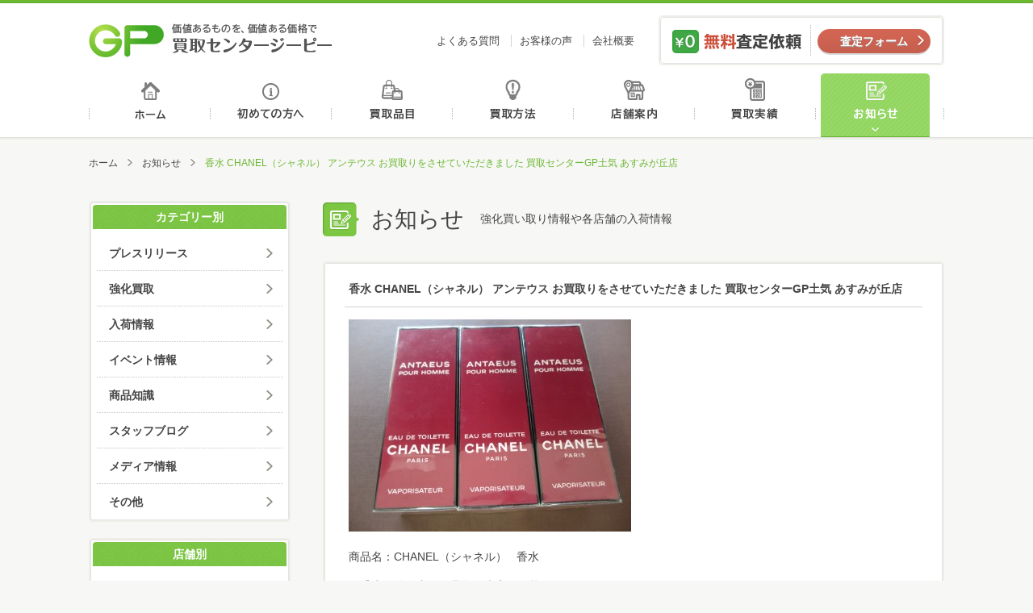

--- FILE ---
content_type: text/html; charset=UTF-8
request_url: http://kaitori-gp.com/info/post_47726.html
body_size: 5287
content:
<!DOCTYPE html>
<html>
<head>
<meta http-equiv="Content-Type" content="text/html; charset=UTF-8" />
<meta http-equiv="X-UA-Compatible" content="IE=edge" />
<title>香水 CHANEL（シャネル）  アンテウス  お買取りをさせていただきました 買取センターGP土気 あすみが丘店 | お知らせ | 買取センタージーピー</title>
<meta name="description" content="商品名：CHANEL（シャネル）   香水 ※香水は使用中のお品物も査定は可能です。 ☆貴金属・宝石類 ☆ブランド品 ☆腕時計 ☆金券類 ☆切手・中国切手類 ☆お酒 ☆ブランド食器 ☆万年筆 ☆サプリメント・健康食品・栄…" />
<meta name="keywords" content="買取,GP,金,高価,査定,千葉,買取センター,株式会社ジーピー" />
<meta property="og:title" content="香水 CHANEL（シャネル）  アンテウス  お買取りをさせていただきました 買取センターGP土気 あすみが丘店 | お知らせ | 買取センタージーピー" />
<meta property="og:description" content="商品名：CHANEL（シャネル）   香水 ※香水は使用中のお品物も査定は可能です。 ☆貴金属・宝石類 ☆ブランド品 ☆腕時計 ☆金券類 ☆切手・中国切手類 ☆お酒 ☆ブランド食器 ☆万年筆 ☆サプリメント・健康食品・栄…" />
<meta property="og:type" content="article" />
<meta property="og:url" content="http://kaitori-gp.com/info/post_47726.html" />
<meta property="og:image" content="http://kaitori-gp.com/images/common/ogp_image.jpg" />
<meta property="og:site_name" content="買取センタージーピー" />
<meta name="viewport" content="width=device-width" />
<link rel="shortcut icon" href="http://kaitori-gp.com/images/common/favicon.ico" />
<!--[if lt IE 9]>
<script type="text/javascript" src="http://kaitori-gp.com/js/html5shiv.js"></script>
<script type="text/javascript" src="http://kaitori-gp.com/js/css3-mediaqueries.js"></script>
<![endif]-->
<link rel="stylesheet" type="text/css" media="all" href="http://kaitori-gp.com/css/base.css" />
<link rel="stylesheet" type="text/css" media="all" href="http://kaitori-gp.com/css/common.css" />
<link rel="stylesheet" type="text/css" media="all" href="http://kaitori-gp.com/css/info.css" />
<!-- Global site tag (gtag.js) - Google Analytics -->
<script async src="https://www.googletagmanager.com/gtag/js?id=UA-125129970-1"></script>
<script>
  window.dataLayer = window.dataLayer || [];
  function gtag(){dataLayer.push(arguments);}
  gtag('js', new Date());

  gtag('config', 'UA-125129970-1');
</script>
</head>
<body>
<header id="header">
    <div id="header_inner">
        <h1 id="logo"><a href="http://kaitori-gp.com/">価値あるものを、価値ある価格で買取センタージーピー</a></h1>
        <ul id="header_nav">
            <li><a href="http://kaitori-gp.com/faq">よくある質問</a></li>
            <li><a href="http://kaitori-gp.com/voice">お客様の声</a></li>
            <li><a href="http://kaitori-gp.com/about">会社概要</a></li>
        </ul>
        <dl id="header_satei">
            <dt>無料査定依頼</dt>
            <dd class="btn contact_btn"><a href="http://kaitori-gp.com/contact">査定フォーム</a></dd>
        </dl>
        <p class="sp_menu_btn">MENU</p>
        <nav id="sp_gnav" class="">
            <ul class="sp_nav_main">
                <li><a href="http://kaitori-gp.com/">ホーム</a></li>
                <li><a href="http://kaitori-gp.com/beginner">初めての方へ</a></li>
                <li><a href="http://kaitori-gp.com/hinmoku">買取品目</a></li>
                <li><a href="http://kaitori-gp.com/houhou">買取方法</a></li>
                <li><a href="http://kaitori-gp.com/shop">店舗案内</a></li>
                <li><a href="http://kaitori-gp.com/results">買取実績</a></li>
                <li><a href="http://kaitori-gp.com/info">お知らせ</a></li>
                <li><a href="http://kaitori-gp.com/faq">よくある質問</a></li>
                <li><a href="http://kaitori-gp.com/voice">お客様の声</a></li>
                <li><a href="http://kaitori-gp.com/about">会社概要</a></li>
            </ul>
            <dl id="sp_satei">
                <dt>パソコン、スマホでお手軽カンタン無料査定</dt>
                <dd class="mail_satei"><a href="http://kaitori-gp.com/contact">メール査定</a></dd>
                <dd class="line_satei"><a href="http://kaitori-gp.com/line_satei">LINE査定</a></dd>
                <dd class="skype_satei"><a href="http://kaitori-gp.com/skype_satei">スカイプ査定</a></dd>
            </dl>
        </nav>
    </div>
    <nav>
        <ul id="gnav">
			            <li class="gnav1"><a href="http://kaitori-gp.com/">ホーム</a></li>
            <li class="gnav2"><a href="http://kaitori-gp.com/beginner">初めての方へ</a></li>
            <li class="gnav3"><a href="http://kaitori-gp.com/hinmoku">買取品目</a></li>
            <li class="gnav4"><a href="http://kaitori-gp.com/houhou">買取方法</a></li>
            <li class="gnav5"><a href="http://kaitori-gp.com/shop">店舗案内</a></li>
            <li class="gnav6"><a href="http://kaitori-gp.com/results">買取実績</a></li>
            <li class="gnav7 on"><a href="http://kaitori-gp.com/info">お知らせ</a></li>
        </ul>
    </nav>
</header>
<div id="wrapper">
    <ul id="pankuzu">
        <li><a href="http://kaitori-gp.com">ホーム</a></li>		
        <li><a href="http://kaitori-gp.com/info">お知らせ</a></li>
        <li>香水 CHANEL（シャネル）  アンテウス  お買取りをさせていただきました 買取センターGP土気 あすみが丘店</li>
    </ul>
    
    <div id="main">
        <div id="mtitle">
            <h2 class="mtitle_icon">お知らせ</h2>
            <p class="text">強化買い取り情報や各店舗の入荷情報</p>
        </div>
		<!--
        <div class="title">
            <h3>新着</h3>
        </div>
		-->
        <div class="info_list">
            <article>
                <div class="title_area">
                    <h3>香水 CHANEL（シャネル）  アンテウス  お買取りをさせていただきました 買取センターGP土気 あすみが丘店</h3>
                </div>
                <div class="text_area">
                    <div class="text"><p><img class="alignleft size-medium wp-image-47727" src="http://kaitori-gp.com/cms/wp-content/uploads/2022/08/34-350x263.jpg" alt="34" width="350" height="263" /></p>
<p>商品名：CHANEL（シャネル）   香水</p>
<p>※香水は使用中のお品物も査定は可能です。</p>
<p>☆貴金属・宝石類</p>
<p>☆ブランド品</p>
<p>☆腕時計</p>
<p>☆金券類</p>
<p>☆切手・中国切手類</p>
<p>☆お酒</p>
<p>☆ブランド食器</p>
<p>☆万年筆</p>
<p>☆サプリメント・健康食品・栄養補助食品</p>
<p>☆コスメ・香水　などなど幅広い取り扱い品目で皆様の売りたいを応援致します！</p>
<p>お見積りは無料ですので、査定額の気になるお品物がございましたらお気軽にお問い合わせください。</p>
<p>買取センターGP　土気店<br />
郵便番号267-0066<br />
千葉県千葉市緑区あすみが丘4-2-7　スーパーせんどうさん駐車場内<br />
TEL・FAX　043-312-7607<br />
営業時間：10：00～19：00<br />
定休日：水曜日</p>
</div>
                </div>
                <div class="description_area">
                    <ul>
                        <li>2022.08.12</li>
					                        <li><a href="http://kaitori-gp.com/info/cat_info/staff">スタッフブログ</a></li>
																<li><a href="http://kaitori-gp.com/info/cat_shop/toke">土気店</a></li>
					                    </ul>
                </div>
            </article>
        </div>
		<ul class="paging">
			<li class="prev"><a href="http://kaitori-gp.com/info/post_47410.html" rel="prev">【買取】コーセー INFINITY インテンシブ リンクル セラム 薬用シワ改善美容液 40ｇ【イオンタウン成田富里店】</a></li>
			<li class="center"><a href="http://kaitori-gp.com/info">一覧へ</a></li>
			<li class="next"><a href="http://kaitori-gp.com/info/post_47600.html" rel="next">【買取】LOUIS VUITTON ルイヴィトン 花柄 フラワー プリント パンプス サンダル 22.5㎝ 35 ヒール高さ4㎝ 中古品【イオンタウン木更津請西店】</a></li>
		</ul>	 
    </div>
    
   <div id="sub">	
		<nav class="sb_nav">
	<h3>カテゴリー別</h3>
	<ul>
			<li class="cat-item cat-item-346"><a href="http://kaitori-gp.com/info/cat_info/press-release" >プレスリリース</a>
</li>
	<li class="cat-item cat-item-250"><a href="http://kaitori-gp.com/info/cat_info/kaitori" >強化買取</a>
</li>
	<li class="cat-item cat-item-251"><a href="http://kaitori-gp.com/info/cat_info/arrival" >入荷情報</a>
</li>
	<li class="cat-item cat-item-252"><a href="http://kaitori-gp.com/info/cat_info/event" >イベント情報</a>
</li>
	<li class="cat-item cat-item-253"><a href="http://kaitori-gp.com/info/cat_info/knowledge" >商品知識</a>
</li>
	<li class="cat-item cat-item-254"><a href="http://kaitori-gp.com/info/cat_info/staff" >スタッフブログ</a>
</li>
	<li class="cat-item cat-item-255"><a href="http://kaitori-gp.com/info/cat_info/media" >メディア情報</a>
</li>
	<li class="cat-item cat-item-256"><a href="http://kaitori-gp.com/info/cat_info/others" >その他</a>
</li>
	</ul>
</nav>
<nav class="sb_nav">
	<h3>店舗別</h3>
	<ul>
				<li><a href="http://kaitori-gp.com/info/cat_shop/aeon-nagaura">イオン長浦店</a></li>
				<li><a href="http://kaitori-gp.com/info/cat_shop/aeontown-naritatomisato">イオンタウン成田富里店</a></li>
				<li><a href="http://kaitori-gp.com/info/cat_shop/%e4%ba%8b%e6%a5%ad%e6%9c%ac%e9%83%a8">事業本部</a></li>
				<li><a href="http://kaitori-gp.com/info/cat_shop/aeontown-kimitsu">イオンタウン君津店</a></li>
				<li><a href="http://kaitori-gp.com/info/cat_shop/yawatajyuku">八幡宿店</a></li>
				<li><a href="http://kaitori-gp.com/info/cat_shop/morisia-tudanuma">モリシア津田沼習志野店</a></li>
				<li><a href="http://kaitori-gp.com/info/cat_shop/%e9%b5%9c%e3%81%ae%e6%a3%ae%e5%ba%97">鵜の森店</a></li>
				<li><a href="http://kaitori-gp.com/info/cat_shop/icoas-chishirodai">イコアス千城台</a></li>
				<li><a href="http://kaitori-gp.com/info/cat_shop/komatsugawahiraiekikita">平井駅北口店</a></li>
				<li><a href="http://kaitori-gp.com/info/cat_shop/shin-kemigawa">新検見川本店</a></li>
				<li><a href="http://kaitori-gp.com/info/cat_shop/yachiyodai">八千代台店</a></li>
				<li><a href="http://kaitori-gp.com/info/cat_shop/toke">土気店</a></li>
				<li><a href="http://kaitori-gp.com/info/cat_shop/yokoshiba">横芝店</a></li>
				<li><a href="http://kaitori-gp.com/info/cat_shop/aeontown-kisarazujozai">イオンタウン木更津請西店</a></li>
				<li><a href="http://kaitori-gp.com/info/cat_shop/mobara">茂原店</a></li>
				<li><a href="http://kaitori-gp.com/info/cat_shop/megadonki-naruto">成東店</a></li>
				<li><a href="http://kaitori-gp.com/info/cat_shop/asahi">旭店</a></li>
				<li><a href="http://kaitori-gp.com/info/cat_shop/aeontown-kisarazuasahi">イオンタウン木更津朝日店</a></li>
				<li><a href="http://kaitori-gp.com/info/cat_shop/aeon-shin-urayasu">新浦安店</a></li>
				<li><a href="http://kaitori-gp.com/info/cat_shop/megadonki-yotsukaido">四街道店</a></li>
			</ul>
</nav>
<nav class="sb_nav">
	<h3>月別</h3>
	<ul>
			<li><a href='http://kaitori-gp.com/info/date/2026/01'>2026年1月</a></li>
	<li><a href='http://kaitori-gp.com/info/date/2025/12'>2025年12月</a></li>
	<li><a href='http://kaitori-gp.com/info/date/2025/11'>2025年11月</a></li>
	<li><a href='http://kaitori-gp.com/info/date/2025/10'>2025年10月</a></li>
	<li><a href='http://kaitori-gp.com/info/date/2025/09'>2025年9月</a></li>
	<li><a href='http://kaitori-gp.com/info/date/2025/08'>2025年8月</a></li>
	<li><a href='http://kaitori-gp.com/info/date/2025/07'>2025年7月</a></li>
	<li><a href='http://kaitori-gp.com/info/date/2025/06'>2025年6月</a></li>
	<li><a href='http://kaitori-gp.com/info/date/2025/05'>2025年5月</a></li>
	<li><a href='http://kaitori-gp.com/info/date/2025/04'>2025年4月</a></li>
	<li><a href='http://kaitori-gp.com/info/date/2025/03'>2025年3月</a></li>
	<li><a href='http://kaitori-gp.com/info/date/2025/02'>2025年2月</a></li>
	</ul>
</nav>
		<dl id="satei">
	<dt>パソコン、スマホでお手軽カンタン無料査定</dt>
	<dd class="mail_satei"><a href="http://kaitori-gp.com/contact">メール査定</a></dd>
	<dd class="line_satei"><a href="http://kaitori-gp.com/line_satei">LINE査定</a></dd>
	<dd class="skype_satei"><a href="http://kaitori-gp.com/skype_satei">スカイプ査定</a></dd>
</dl>
<ul id="sb_houhou">
	<li><a href="http://kaitori-gp.com/houhou"><img src="http://kaitori-gp.com/images/common/banner_tentou.jpg" alt="店舗買取方法"></a></li>
	<li><a href="http://kaitori-gp.com/houhou/syuchou.php"><img src="http://kaitori-gp.com/images/common/banner_syuchou.jpg" alt="出張買取方法"></a></li>
</ul>
<ul id="banner">
	<li><a href="http://kaitori-gp.com/content/siti.php"><img src="http://kaitori-gp.com/images/common/banner_siti.jpg" alt="質屋について"></a></li>
	<li><a href="http://kaitori-gp.com/content/overhaul.php"><img src="http://kaitori-gp.com/images/common/banner_overhaul.jpg" alt="オーバーホール"></a></li>
	<li><a href="http://kaitori-gp.com/content/wakeari.php"><img src="http://kaitori-gp.com/images/common/banner_wakeari.jpg" alt="ワケあり品"></a></li>
	<li><a href="http://kaitori-gp.com/content/point.php"><img src="http://kaitori-gp.com/images/common/banner_point.jpg" alt="高く売るポイント"></a></li>
</ul>   </div>

</div>

<footer>
    <div id="footer">
        <div class="footer_inner">
                <div class="footer_contact">
                    <dl id="fsatei">
                        <dt>まずはカンタン無料査定</dt>
                        <dd>
                            <ul>
                                <li class="mail_satei"><a href="http://kaitori-gp.com/contact">メール査定</a></li>
                                <li class="line_satei"><a href="http://kaitori-gp.com/line_satei">LINE査定</a></li>
                                <li class="skype_satei"><a href="http://kaitori-gp.com/skype_satei">スカイプ査定</a></li>
                            </ul>
                        </dd>
                    </dl>
                    <a class="footer_banner" href="http://kaitori-gp.com/shop"><img src="http://kaitori-gp.com/images/common/footer_banner.png" alt="お近くの買取センターGPへ"></a>
                </div>
                
                <div class="footer_social">
					<a class="twitter-timeline"  href="https://twitter.com/kaitorigp" data-widget-id="643598566741553152" data-chrome="noheader nofooter" lang="ja">Twitter</a>
          			<script>!function(d,s,id){var js,fjs=d.getElementsByTagName(s)[0],p=/^http:/.test(d.location)?'http':'https';if(!d.getElementById(id)){js=d.createElement(s);js.id=id;js.src=p+"://platform.twitter.com/widgets.js";fjs.parentNode.insertBefore(js,fjs);}}(document,"script","twitter-wjs");</script>
				</div>
        </div>
        <div class="footer_inner">
            <div class="fnav_wrapper">
                <h1 id="flogo"><a href="http://kaitori-gp.com/">買取センタージーピー</a></h1>
                <nav id="footer_nav">
                    <ul>
                        <li><a href="http://kaitori-gp.com/beginner">初めての方へ</a></li>
                        <li><a href="http://kaitori-gp.com/hinmoku">買取品目</a></li>
                        <li><a href="http://kaitori-gp.com/houhou">買取方法</a></li>
                        <li><a href="http://kaitori-gp.com/shop">店舗案内</a></li>
                        <li><a href="http://kaitori-gp.com/results">買取実績</a></li>
                        <li><a href="http://kaitori-gp.com/info">お知らせ</a></li>
                        <li><a href="http://kaitori-gp.com/voice">お客様の声</a></li>
                        <li><a href="http://kaitori-gp.com/faq">よくある質問</a></li>
                        <li><a href="http://kaitori-gp.com/about">会社概要</a></li>
                        <li><a href="http://kaitori-gp.com/contact">お問合せ</a></li>
                    </ul>
                </nav>
            </div>
            <ul class="footer_link">
                <li><a href="http://marutaka-shoji.com/" target="_blank"><img src="http://kaitori-gp.com/images/common/footer_link01.png"></a></li>
                <li><a href="http://www5c.biglobe.ne.jp/~rainbow/index.html" target="_blank"><img src="http://kaitori-gp.com/images/common/footer_link02.png"></a></li>
                <li><a href="http://itoagency.jp/" target="_blank"><img src="http://kaitori-gp.com/images/common/footer_link03.png"></a></li>
            </ul>
        </div>
    </div>
    <div class="copyrights_wrapper">
        <div class="copyrights_inner">
            <nav id="footer_nav2">
                <ul>
                    <li><a href="http://kaitori-gp.com/sitemap">サイトマップ</a></li>
                    <li><a href="http://kaitori-gp.com/privacy">プライバシーポリシー</a></li>
                    <li><a href="http://kaitori-gp.com/about/recruit">採用情報</a></li>
                    <li><a href="http://kaitori-gp.com/about/kiyaku.php">買取規約</a></li>
                    <li><a href="http://kaitori-gp.com/about/csr.php">CSR</a></li>
                </ul>
            </nav>
            <div class="copyrights_area">
                <p>千葉県公安委員会 第441050001872号</p>
                <p>東京都公安委員会 第307740908317号</p>
                <p id="copyrights">&copy; 2018 株式会社ジーピー </p>
            </div>
        </div>
    </div>
    <p id="pagetop"><a href="#header">ページトップへ</a></p>
</footer>
<script type='text/javascript' src='http://kaitori-gp.com/js/jquery.js'></script>
<script type='text/javascript' src='http://kaitori-gp.com/js/common.js'></script>
<script type='text/javascript' src='http://kaitori-gp.com/js/ga.js'></script>
</body>
</html>

--- FILE ---
content_type: text/plain
request_url: https://www.google-analytics.com/j/collect?v=1&_v=j102&a=703519270&t=pageview&_s=1&dl=http%3A%2F%2Fkaitori-gp.com%2Finfo%2Fpost_47726.html&ul=en-us%40posix&dt=%E9%A6%99%E6%B0%B4%20CHANEL%EF%BC%88%E3%82%B7%E3%83%A3%E3%83%8D%E3%83%AB%EF%BC%89%20%E3%82%A2%E3%83%B3%E3%83%86%E3%82%A6%E3%82%B9%20%E3%81%8A%E8%B2%B7%E5%8F%96%E3%82%8A%E3%82%92%E3%81%95%E3%81%9B%E3%81%A6%E3%81%84%E3%81%9F%E3%81%A0%E3%81%8D%E3%81%BE%E3%81%97%E3%81%9F%20%E8%B2%B7%E5%8F%96%E3%82%BB%E3%83%B3%E3%82%BF%E3%83%BCGP%E5%9C%9F%E6%B0%97%20%E3%81%82%E3%81%99%E3%81%BF%E3%81%8C%E4%B8%98%E5%BA%97%20%7C%20%E3%81%8A%E7%9F%A5%E3%82%89%E3%81%9B%20%7C%20%E8%B2%B7%E5%8F%96%E3%82%BB%E3%83%B3%E3%82%BF%E3%83%BC%E3%82%B8%E3%83%BC%E3%83%94%E3%83%BC&sr=1280x720&vp=1280x720&_u=IEBAAEABAAAAACAAI~&jid=1428315356&gjid=155172588&cid=541835588.1768841396&tid=UA-69390822-1&_gid=448029721.1768841396&_r=1&_slc=1&z=190469727
body_size: -450
content:
2,cG-F5SLTSH5DS